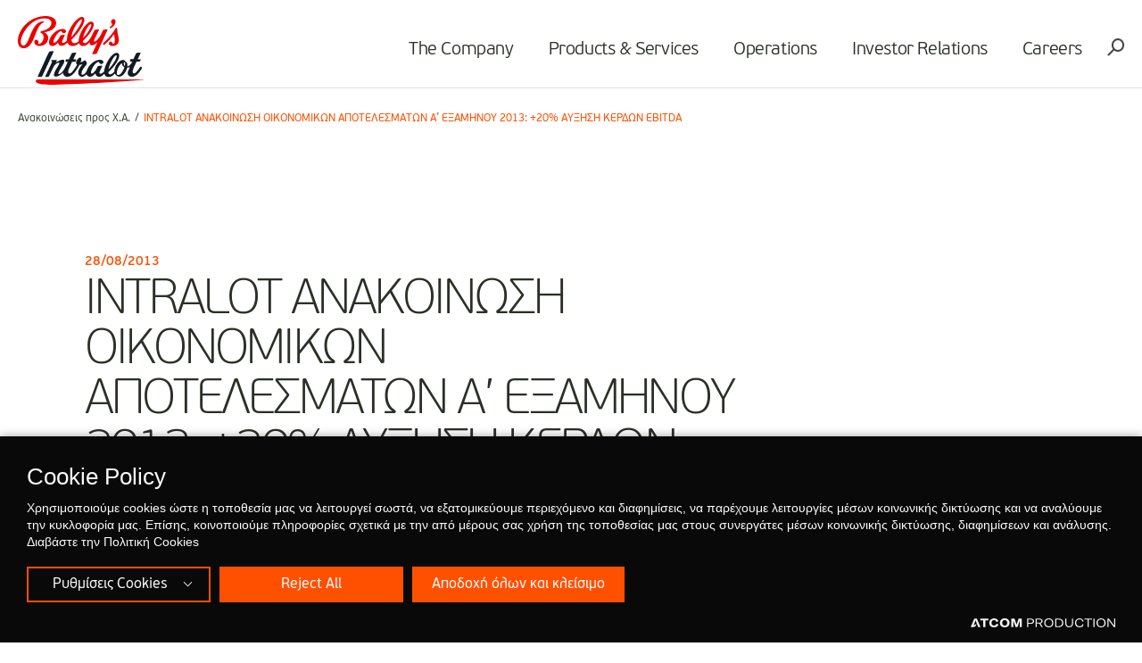

--- FILE ---
content_type: text/html; charset=utf-8
request_url: https://www.intralot.com/gr/athex-announcements/intralot-1h13-financial-results-20-ebitda-increase/
body_size: 7999
content:

<!DOCTYPE html>
<html>
<head>
    <base href="https://www.intralot.com/" />
    <meta charset="utf-8">
    <meta http-equiv="X-UA-Compatible" content="IE=edge,chrome=1">
    <meta name="viewport" content="width=device-width, initial-scale=1.0, maximum-scale=1.0, user-scalable=no" />

    

    <script src="https://cookiemon.atcom.gr/loader.js" data-service="cookiemon" data-customer="98912ea2-8f69-4dfb-ae8d-0aa3615a441c" data-language="gr"></script>




    

    <link href="/Content/Css/Combined.css?v=5XA2n5nIanE_5pq_FsO7wmQfLZ1oOSaJh1z_u9GJztQ1" rel="stylesheet"/>


    



    <title>INTRALOT ΑΝΑΚΟΙΝΩΣΗ ΟΙΚΟΝΟΜΙΚΩΝ ΑΠΟΤΕΛΕΣΜΑΤΩΝ Α’ ΕΞΑΜΗΝΟΥ 2013: +20% ΑΥΞΗΣΗ ΚΕΡΔΩΝ ΕΒΙΤDA</title>




<meta content="index, follow" name="robots" />
<meta content="INTRALOT ΑΝΑΚΟΙΝΩΣΗ ΟΙΚΟΝΟΜΙΚΩΝ ΑΠΟΤΕΛΕΣΜΑΤΩΝ Α’ ΕΞΑΜΗΝΟΥ 2013: +20% ΑΥΞΗΣΗ ΚΕΡΔΩΝ ΕΒΙΤDA" property="og:title" />
<meta content="https://www.intralot.com/gr/athex-announcements/intralot-1h13-financial-results-20-ebitda-increase/" property="og:url" />
<meta content="https://www.intralot.com/images/600x315/files/intralot-logo.jpg" property="og:image" />
<meta content="600" property="og:image:width" />
<meta content="315" property="og:image:height" />
<meta content="INTRALOT ΑΝΑΚΟΙΝΩΣΗ ΟΙΚΟΝΟΜΙΚΩΝ ΑΠΟΤΕΛΕΣΜΑΤΩΝ Α’ ΕΞΑΜΗΝΟΥ 2013: +20% ΑΥΞΗΣΗ ΚΕΡΔΩΝ ΕΒΙΤDA" name="twitter:title" />
<meta content="https://www.intralot.com/images/600x315/files/intralot-logo.jpg" name="twitter:image" />

    <!--Global site tag(gtag.js) - Google Analytics-->
    <script async src="https://www.googletagmanager.com/gtag/js?id=UA-117928365-1"></script>
    <script>
        window.dataLayer = window.dataLayer || [];
        function gtag() { dataLayer.push(arguments); }
        gtag('js', new Date());
        gtag('config', 'UA-117928365-1');
    </script>


    
    <link rel="icon" href="favicon.ico?v=3" />

    <link rel="manifest" href="/Content/favicons/manifest.json">
    


    <script>
        window.require = function (s, fn) { (window[s] = window[s] || []).push(fn); };
        window.define = function (s) {
            if (typeof (window[s]) != 'undefined') {
                for (var i = 0; i < window[s].length; i++) {
                    window[s][i]();
                }
            }
            window[s] = {
                push: function (fn) {
                    fn();
                }
            };
        };
    </script>

</head>

<body class="">

    


    

<div class="outer">
    
<header class="header">
    <div class="wrapper">
        <h1 class="logo"><a href="https://www.intralot.com/gr/"><img src="/Content/Media/logo_intralot.svg" /></a></h1>
        
        <nav class="mainNav">
<div class="mNavTitle"><div class="menuTitle" data-txt="MENU">MENU</div><i class="icon-close closeMenu"></i></div>
<ul>
<li class="hasChild">
<div class="txt"><a class="" href="/the-company/">The Company</a></div>

<div class="subMenu">
<div class="col cls">
<h6><div class="txt"><a class="" href="/the-company/who-we-are/">Who we are</a></div>
</h6>
<ul>
<li><div class="txt"><a class="" href="/the-company/who-we-are/bod-top-management-team/">BoD &amp; Management Team</a></div>
</li>
<li><div class="txt"><a class="" href="/investor-relations/corporate-governance/">Corporate Governance</a></div>
</li>
<li><div class="txt"><a class="" href="/the-company/who-we-are/internal-audit/">Internal Audit</a></div>
</li>
<li><div class="txt"><a class="" href="/the-company/who-we-are/corporate-responsibility/">Sustainability</a></div>
</li>
<li><div class="txt"><a class="" href="/the-company/who-we-are/memberships/">Memberships</a></div>
</li>
<li><div class="txt"><a class="" href="/the-company/who-we-are/certifications/">Certifications</a></div>
</li>
<li><div class="txt"><a class="" href="/the-company/who-we-are/contact-us/">Contact us</a></div>
</li>
</ul>
</div>
<div class="col cls">
<h6><div class="txt"><a class="" href="https://www.intralot.com/newsroom/">Media center</a></div>
</h6>
<ul>
<li><div class="txt"><a class="" href="/newsroom/">Newsroom</a></div>
</li>
<li><div class="txt"><a class="" href="/the-company/media-center/media-kit/">Media Kit</a></div>
</li>
<li><div class="txt"><a class="" href="/articles-and-interviews/">Articles and Interviews</a></div>
</li>
<li><div class="txt"><a class="" href="/event/">Upcoming events</a></div>
</li>
<li><div class="txt"><a class="" href="/the-company/media-center/media-contact/">Media Contact</a></div>
</li>
</ul>
</div>
<div class="col cls">
<h6><div class="txt"><a class="" href="/responsible-gaming/">Responsible gaming</a></div>
</h6>
<ul>
<li><div class="txt"><a class="" href="/responsible-gaming/wla-principles/">WLA Principles</a></div>
</li>
<li><div class="txt"><a class="" href="/responsible-gaming/gaming-technologies/">RG Product Features</a></div>
</li>
</ul>
</div>
</div>
</li>
<li class="hasChild">
<div class="txt"><a class="" href="https://www.intralot.com/products-services">Products &amp; Services</a></div>

<div class="subMenu">
<div class="col cls">
<h6><div class="txt"><a class="" href="/b2c-operations/">B2C Operations</a></div>
</h6>
<ul>
<li><div class="txt"><a class="" href="https://www.intralot.com/b2c-operations/overview">Overview</a></div>
</li>
<li><div class="txt"><a class="" href="https://www.intralot.com/b2c-operations/our-technology">Our Technology</a></div>
</li>
<li><div class="txt"><a class="" href="https://www.intralot.com/b2c-operations/our-products">Our Products</a></div>
</li>
<li><div class="txt"><a class="" href="https://www.intralot.com/b2c-operations/our-brands">Our Brands</a></div>
</li>
</ul>
</div>
<div class="col cls">
<h6><div class="txt"><a class="" href="/lottery-solution/">Lottery Solution</a></div>
</h6>
<ul>
<li><div class="txt"><a class="" href="https://www.intralot.com/lottery-solution/overview-ls/">Overview</a></div>
</li>
<li><div class="txt"><a class="" href="https://www.intralot.com/lottery-solution/lotosx/">LotosX</a></div>
</li>
<li><div class="txt"><a class="" href="https://www.intralot.com/lottery-solution/ilottery/">iLottery</a></div>
</li>
<li><div class="txt"><a class="" href="/lottery-solution/enablers/">Enablers</a></div>
</li>
<li><div class="txt"><a class="" href="/lottery-solution/governance-suite/">Governance Suite</a></div>
</li>
<li><div class="txt"><a class="" href="/lottery-solution/retail-terminals/">Retail Terminals</a></div>
</li>
<li><div class="txt"><a class="" href="/lottery-solution/games/">Lottery Games</a></div>
</li>
</ul>
</div>
<div class="col cls">
<h6><div class="txt"><a class="" href="/betting-solution/">Betting Solution</a></div>
</h6>
<ul>
<li><div class="txt"><a class="" href="https://www.intralot.com/betting-solution/overview-bs/">Overview</a></div>
</li>
<li><div class="txt"><a class="" href="https://www.intralot.com/betting-solution/intralot-orion/">INTRALOT Orion</a></div>
</li>
<li><div class="txt"><a class="" href="/betting-solution/enablers/">Enablers</a></div>
</li>
<li><div class="txt"><a class="" href="/betting-solution/governance-suite-bs/">Governance Suite</a></div>
</li>
<li><div class="txt"><a class="" href="/betting-solution/retail-terminals-bs/">Retail Terminals</a></div>
</li>
<li><div class="txt"><a class="" href="/betting-solution/online-touchpoints/">Online Touchpoints </a></div>
</li>
<li><div class="txt"><a class="" href="/betting-solution/games-suite/">Betting Games</a></div>
</li>
</ul>
</div>
<div class="col cls">
<h6><div class="txt"><a class="" href="/gaming-solution/">Gaming Solution</a></div>
</h6>
<ul>
<li><div class="txt"><a class="" href="/gaming-solution/overview-gs/">Overview</a></div>
</li>
<li><div class="txt"><a class="" href="/gaming-solution/intralot-gms/">INTRALOT GMS </a></div>
</li>
<li><div class="txt"><a class="" href="/gaming-solution/intralot-gls/">INTRALOT GLS </a></div>
</li>
<li><div class="txt"><a class="" href="/gaming-solution/interactive-games/">Interactive Games</a></div>
</li>
</ul>
</div>
<div class="col cls">
<h6><div class="txt"><a class="" href="/digital-transformation/">Digital Transformation</a></div>
</h6>
<ul>
<li><div class="txt"><a class="" href="/digital-transformation/overview-dt/">Overview</a></div>
</li>
<li><div class="txt"><a class="" href="/digital-transformation/lotosx-omni/">LotosX Omni</a></div>
</li>
<li><div class="txt"><a class="" href="/digital-transformation/registered-player/">Registered Player</a></div>
</li>
<li><div class="txt"><a class="" href="/digital-transformation/acquisition/">Acquisition</a></div>
</li>
<li><div class="txt"><a class="" href="/digital-transformation/engagement-retention/">Engagement &amp; Retention</a></div>
</li>
<li><div class="txt"><a class="" href="/digital-transformation/payment-options/">Payment Options</a></div>
</li>
</ul>
</div>
<div class="col cls">
<h6><div class="txt"><a class="" href="/services/">Services</a></div>
</h6>
<ul>
<li><div class="txt"><a class="" href="/services/overview-s/">Overview</a></div>
</li>
<li><div class="txt"><a class="" href="/services/platforms-technology/">Platforms &amp; Technology</a></div>
</li>
<li><div class="txt"><a class="" href="/services/customer-operations/">Customer Operations</a></div>
</li>
<li><div class="txt"><a class="" href="/services/customer-support/">Customer Support</a></div>
</li>
<li><div class="txt"><a class="" href="https://www.intralot.com/services/sports-betting-operations/">Sports Betting Operations</a></div>
</li>
<li><div class="txt"><a class="" href="/services/sales-marketing/">Sales &amp; Marketing</a></div>
</li>
</ul>
</div>
</div>
</li>
<li class="">
<div class="txt"><a class="" href="/map-of-operations/">Operations</a></div>

</li>
<li class="hasChild sml">
<div class="txt"><a class="" href="/investor-relations/">Investor Relations</a></div>

<div class="subMenu">
<ul>
<li><div class="txt"><a class="" href="/investor-relations/acquisition-of-international-interactive-business-of-ballyss/">Acquisition of International Interactive Business of Bally&#39;s</a></div>
</li>
<li><div class="txt"><a class="" href="/investor-relations/financial-results/">Financial Results</a></div>
</li>
<li><div class="txt"><a class="" href="/investor-relations/presentations/">Presentations</a></div>
</li>
<li><div class="txt"><a class="" href="/investor-relations/announcements/">Announcements</a></div>
</li>
<li><div class="txt"><a class="" href="/investor-relations/debt-capital-market-info/">Debt Capital Market Info</a></div>
</li>
<li><div class="txt"><a class="" href="/investor-relations/stock/">Stock Information</a></div>
</li>
<li><div class="txt"><a class="" href="/reports/">Reports</a></div>
</li>
<li><div class="txt"><a class="" href="/investor-relations/contact-us/">Enquiry Form</a></div>
</li>
</ul>
</div>
</li>
<li class="hasChild sml">
<div class="txt"><a class="" href="/the-company/careers/">Careers</a></div>

<div class="subMenu">
<ul>
<li><div class="txt"><a class="" href="/the-company/careers/why-choose-intralot/">Why choose INTRALOT</a></div>
</li>
<li><div class="txt"><a class="" href="/the-company/careers/join-our-talent-pool/">Join our talent pool!</a></div>
</li>
<li><div class="txt"><a class="" href="/the-company/careers/search-our-job-openings-and-apply/">Search our job openings and apply</a></div>
</li>
</ul>
</div>
</li>
</ul>
</nav>

        <div class="rightOpt">
            <div class="burgerIcon"><i class="burger"></i></div>
            
            <div data-id="searchPopup" class="searchIcon openModal icon-search"></div>
        </div>
    </div>
</header>
    



    <main class="innerPage ">
        

<section class="breadcrumb">
    <div class="wrapper">

        <ul>
                <li>
                        <a href="/gr/athex-announcements/" title="Ανακοινώσεις προς Χ.Α.">
                            Ανακοινώσεις προς Χ.Α.
                        </a>
                </li>
                <li>
INTRALOT ΑΝΑΚΟΙΝΩΣΗ ΟΙΚΟΝΟΜΙΚΩΝ ΑΠΟΤΕΛΕΣΜΑΤΩΝ Α’ ΕΞΑΜΗΝΟΥ 2013: +20% ΑΥΞΗΣΗ ΚΕΡΔΩΝ ΕΒΙΤDA                </li>
        </ul>

    </div>
</section>




        
<section class="sect anim-elm animated">
    <div class="main">
        <div class="row withPageNav">
            <div class="wrapper sml">
                <div class="articles innerArt">
                    <article>
                        <time datetime="">
                            28/08/2013
                        </time>
                        <h1 class="line">
                            INTRALOT ΑΝΑΚΟΙΝΩΣΗ ΟΙΚΟΝΟΜΙΚΩΝ ΑΠΟΤΕΛΕΣΜΑΤΩΝ Α’ ΕΞΑΜΗΝΟΥ 2013: +20% ΑΥΞΗΣΗ ΚΕΡΔΩΝ ΕΒΙΤDA
                        </h1>

                        <div class="desc">
                            <div id="main-wrapper">
<div id="main" class="clearfix">
<div id="content" class="column">
<div class="section">
<div id="content-area">
<div id="node-2875" class="node node-type-pressrelease node-promoted clearfix">
<div class="content clearfix">
<p>Η INTRALOT, η ηγέτιδα εταιρεία στον κλάδο των τυχερών παιχνιδιών, ανακοινώνει σήμερα τα οικονομικά αποτελέσματα του Α’ εξαμήνου 2013, σύμφωνα με τα Διεθνή Λογιστικά Πρότυπα.</p>
<p>Ο ενοποιημένος κύκλος εργασιών του Ομίλου INTRALOT ανήλθε σε €717,2 εκατ. στο Α’ εξάμηνο του 2013, έναντι €687,3 εκατ. την αντίστοιχη περυσινή περίοδο, σημειώνοντας αύξηση 4,3%. Τα κέρδη προ φόρων, τόκων και αποσβέσεων (EBITDA) το Α’ εξάμηνο του 2013 αυξήθηκαν κατά 19,9% φτάνοντας τα €97,6 εκατ. από €81,4 εκατ. το αντίστοιχο εξάμηνο του 2012. Tα κέρδη προ φόρων (EBT) διαμορφώθηκαν το Α’ εξάμηνο του 2013 στα €25,7 εκατ. από €29,5 εκατ. το Α’ εξάμηνο του 2012, λόγω αρνητικών συναλλαγματικών διαφορών ύψους €7,6 εκατ. το Α’ εξάμηνο του 2013 σε σύγκριση με θετικές ύψους €3 εκατ. κατά το ίδιο διάστημα του 2012. Τέλος, τα κέρδη μετά από φόρους και δικαιώματα μειοψηφίας&nbsp;διαμορφώθηκαν&nbsp;στα €2,6 εκατ. από €5,5 εκατ. το Α’ εξάμηνο του 2012.</p>
<p>Αναφορικά στη μητρική εταιρεία, ο κύκλος εργασιών μειώθηκε κατά 25,0%, στα €55,6 εκατ. Τα κέρδη προ φόρων, τόκων και αποσβέσεων (EBITDA) μειώθηκαν κατά 7,7% και διαμορφώθηκαν στα €18.9 εκατ. Τέλος, όσον αφορά στα κέρδη μετά από φόρους (EAT), μειώθηκαν κατά 39,5%, στα €11,3 εκατ.</p>
<p>Σχολιάζοντας τα οικονομικά αποτελέσματα A’ εξαμήνου, ο Διευθύνων Σύμβουλος του Ομίλου INTRALOT, κ. Κωνσταντίνος Αντωνόπουλος, δήλωσε: “Είμαστε πολύ ικανοποιημένοι με τα αποτελέσματα Α’ εξαμήνου της INTRALOT, καθώς η Εταιρεία πέτυχε αύξηση πωλήσεων περίπου 4% και συνέχισε την αύξηση των κερδών EBITDA, τα οποία το Α’ εξάμηνο ενισχύθηκαν κατά 20%, παρά την άνιση σύγκριση με την αντίστοιχη περίοδο του 2012 κατά την οποία πραγματοποιήθηκε το ευρωπαϊκό πρωτάθλημα ποδοσφαίρου. Η διαρκής βελτίωση του περιθωρίου EBITDA αντανακλά τη στρατηγική μας για ενίσχυση της κερδοφορίας των υφιστάμενων έργων και τη συνεισφορά των νέων έργων, όπως το σύστημα εποπτείας VLT στη Βικτώρια της Αυστραλίας και το αθλητικό στοίχημα στο Αζερμπαϊτζάν.</p>
<p>Στις αρχές Αυγούστου, η Εταιρεία ολοκλήρωσε με επιτυχία τη διαδικασία έκδοσης 5ετούς ομολόγου ύψους 325 εκατομμυρίων ευρώ, το οποίο βελτιώνει σημαντικά το προφίλ δανεισμού του Ομίλου. Αποφασίσαμε να αυξήσουμε το ποσό της συναλλαγής, από τα 300 εκατ. ευρώ, λόγω της ισχυρής ζήτησης από τους επενδυτές, η οποία οδήγησε σε υπερκάλυψη της έκδοσης κατά τέσσερις φορές.</p>
<p>Όσον αφορά στις πρόσφατες εξελίξεις σχετικά με το χαρτοφυλάκιο των έργων μας, ξεκινώντας με την Ταϊβάν, η κοινοπραξία στην οποία η INTRALOT είναι βασικός μέτοχος επελέγη ως τεχνολογικός πάροχος για επιπλέον 10 έτη από την ChinaTrust Bank, η οποία διαχειρίζεται τη Λοταρία της χώρας. Επιπρόσθετα, στην Ταϊβάν η κοινοπραξία μας επελέγη πρόσφατα να παρέχει τεχνολογία και σχετικές υπηρεσίες αθλητικού στοιχήματος. Στη Νότια Κορέα, η κοινοπραξία NANUM LOTTO, στην οποία συμμετέχει η Εταιρεία, επελέγη ως προτιμητέος ανάδοχος για τη διαχείριση της εθνικής Λοταρίας. Στο Οχάιο, η Λοταρία της Πολιτείας επέκτεινε για επιπλέον 2 έτη τα συμβόλαια διαχείρισης λειτουργίας των συστημάτων της Λοταρίας και διαχείρισης στιγμιαίων λαχείων. Επίσης, η Λοταρία του Οχάιο ανακοίνωσε τη δυνατότητα επέκτασης των υφιστάμενων συμβολαίων μας για δύο επιπλέον έτη έως το 2021. Στην Τασμανία της Αυστραλίας ανανεώσαμε για επιπλέον 5 έτη την άδεια λειτουργίας τυχερών παιχνιδιών στην Πολιτεία, ενώ στην Πολωνία η INTRALOT έλαβε 6ετή άδεια από το πολωνικό Υπουργείο Οικονομικών για τη διοργάνωση και διεξαγωγή στοιχήματος μέσω διαδικτύου. Ακόμα, η Εταιρεία σύναψε πρόσφατα συμφωνία προκειμένου να αποκτήσει επιπλέον ποσοστό συμμετοχής στη Bilyoner, ώστε να αποκτήσει πλειοψηφικό ποσοστό στην εταιρεία. Τέλος, στην Ελλάδα, υπογράψαμε με την ΟΠΑΠ Α.Ε. συμβόλαια για την παροχή του νέου κεντρικού συστήματος και την παροχή υπηρεσιών υποστήριξης και συντήρησης του Οργανισμού και του δικτύου των πρακτορείων του. Επιπλέον, η εταιρεία Ελληνικά Λαχεία Α.Ε., στην οποία συμμετέχει η INTRALOT μαζί με την ΟΠΑΠ Α.Ε. και την Scientific Games, υπέγραψε σύμβαση για τη χορήγηση 12ετούς αποκλειστικής άδειας λειτουργίας του συνόλου των Ελληνικών Κρατικών Λαχείων (Στιγμιαία και Παραδοσιακά). Παράλληλα, η INTRALOT υπέγραψε με την Ελληνικά Λαχεία Α.Ε. σχετικές συμβάσεις προμήθειας.</p>
<p>Κλείνοντας, θα ήθελα να υπογραμμίσω το σταθερό μας στόχο για βελτίωση της κερδοφορίας και των ταμειακών ροών από τα υφιστάμενα έργα, o οποίος υποστηρίζεται από τη διαρκή προσήλωση μας στην ανάπτυξη καινοτομίας, όπως άλλωστε φαίνεται και στις δύο τελευταίες πρωτοποριακές λύσεις που παρουσιάσαμε: τη νέα σειρά διαδραστικών παιχνιδιών “TAPP IT!”, τα οποία σχεδιασμένα να παίζονται στα πρακτορεία των λοταριών ενισχύουν περαιτέρω την εμπειρία του παίκτη και το “Dreamtouch”, το μοναδικό self service τερματικό για την πώληση μίας ευρείας γκάμας παιχνιδιών, το οποίο χάρη στη μεγάλη ενσωματωμένη οθόνη αφής μπορεί να λειτουργήσει και ως μέσο προώθησης των προϊόντων της λοταρίας και προβολής διαφημιστικού και άλλου περιεχομένου.”</p>
<p><strong>INTRALOT</strong></p>
<p>H INTRALOT, εισηγμένη εταιρεία στο Χρηματιστήριο Αθηνών, αποτελεί την πρωτοπόρο εταιρεία ολοκληρωμένων συστημάτων τυχερών παιχνιδιών και διαχείρισης συναλλαγών, καθώς και παροχής νέων παιχνιδιών, υπηρεσιών οργάνωσης αθλητικού στοιχήματος και διαδικτυακών τυχερών παιχνιδιών σε κρατικούς οργανισμούς τυχερών παιχνιδιών παγκοσμίως. Το ευρύ φάσμα προϊόντων &amp; υπηρεσιών της, η τεχνογνωσία της στη διαχείριση παιχνιδιών στοιχημάτων, αριθμολαχείων, racing και video lottery και η προηγμένη τεχνολογία που διαθέτει, προσδίδουν στην INTRALOT ανταγωνιστικό πλεονέκτημα, συμβάλλοντας στην αποδοτικότητα, κερδοφορία και ανάπτυξη των πελατών της. Με παρουσία σε 56 κράτη και πολιτείες, με περισσότερους από 5.500 εργαζομένους και με έσοδα €1,4 δισ. το 2012, η INTRALOT έχει καθιερωθεί στις αγορές και των 5 ηπείρων.<br>&nbsp;</p>
<p>Για περισσότερες πληροφορίες:<br>Κα. Πέρσα Καρτσώλη, Head of Corporate and Public Relations, τηλ. 210 61 56 000, φαξ. 210 61 06 800, email:<span>&nbsp;</span><a href="mailto:kartsoli@intralot.com">kartsoli@intralot.com</a><span>&nbsp;</span>-<span>&nbsp;</span><a href="http://www.intralot.com/">www.intralot.com</a></p>
<p>&nbsp;</p>
</div>
</div>
</div>
</div>
</div>
</div>
</div>
<div id="footer">
<div class="section">
<div class="copyright"></div>
</div>
</div>
                        </div>
                        <div class="sharethis-inline-share-buttons"></div>
                    </article>
                </div>
            </div>

        </div>
    </div>
</section>


    </main>
    
<footer>
    <div class="topSect">
        <div class="wrapper">
            <div class="backToTop">
                <span class="arrow"></span>
                <span class="txt">BACK <br /> TO TOP</span>
            </div>
            
<div class="social">
</div>
            <div class="logo"><a href="https://www.intralot.com/gr/"><img src="/Content/Media/logo_intralot_inverted.svg" /> </a></div>
            <div class="rightClm">
                <nav class="fNav">
                    






<ul>
</ul>

 

 
                    






<ul>
</ul>

 

 
                </nav>
                <div class="finfo">
                    <address>
                        <p><span style="color: #ec0000;"><strong>Bally's Intralot S.A.<br></strong></span><strong>Athens Office</strong><br>19 km, Markopoulou Ave., <br>19 002 Peania - Attica, Greece<br>+30 210 615 6000<br><a href="mailto:info@intralot.com">info@intralot.com</a><br><span><span style="color: #ec0000;"><strong><br><span style="color: #ffffff;">London Office</span></strong></span><br>70 Berners Str., <br>W1T 3NL, London, UK<br><span style="color: #ec0000;"><a href="tel:+442074788100">+44 0207 478 8100</a><strong>&nbsp;</strong></span><br><br>Company's GEMI Number</span><span lang="EL">: 818201000</span></p>
                    </address>
                </div>
            </div>
        </div>
    </div>
    <div class="btmSect">
        <div class="wrapper">
            <div class="col copyright">
                Copyright © 2026 INTRALOT
                



                
                <a class="nvookies__btn" href="">
                    Cookie Settings
                </a>
                
            </div>
            <div class="col right">
                


<div class="logos">
</div>

                <a href="http://www.atcom.gr" target="_blank" class="atcom">
                    <i class="icon-atcom_logo"></i>
                </a>
            </div>
        </div>
    </div>
</footer>


    

</div>



<div id="searchPopup" class="modalwrp searcModal">
    <div class="modal">
        <div class="overlay"></div>
        <i class="icon-close closeModal"></i>
        <div class="modalWrp">
            <div class="modalCnt">
                <h6>
                    What are you looking for?
                </h6>
                <div class="searchInp">
                    <form name="search" action="https://www.intralot.com/gr/">
                        <input class="txt" name="query" type="search" placeholder="Search...">
                        <div class="submit">
                            <i class="icon-search"></i>
                            <input type="submit">
                        </div>
                    </form>
                </div>
                <div class="field-validation-error searhInpError" style="display:none"></div>
                <!-- search results-->
                <div id="autocompleteResults" class="searchResults hide">
                    <div class="wrp">
                    </div>
                </div>
                <!-- search results-->
            </div>
        </div>
    </div>
</div>
<div id="videoMod" class="modalwrp videoModal">
    <div class="modal">
        <div class="overlay stopVideo"></div>
        <div class="modalCnt">
            <i class="icon-close closeModal stopVideo"></i>
            <div class="videoWrp">
                <div class="player" id="videoPlayer"></div>
            </div>
        </div>
    </div>
</div>






    

        <script async src="https://www.intralot.com/Scripts/9DA403D8C179DB504850835C09A009A2/0/Common/Combined.js"></script>
        <script type="text/javascript" src="//platform-api.sharethis.com/js/sharethis.js#property=59d24cbd20f64600117ce956&product=inline-share-buttons"></script><script>
require('Common', function () {
    $(function () {
        $('.searchInp .txt').keyup(function () {
        var val = $(this).val();
        if (val.length >= 3) {
            $('.searhInpError').html('').hide();
            $.ajax({
                url: "https://www.intralot.com/gr/ajax/Atcom.Sites.Intralot.Components.SearchComponent.SearchAutoComplete/",
                data: { term: val },
                type: 'POST',
                success: function (result) {
                    var res = $('.searchResults');
                    res.find('.wrp').html(result);
                    var total = res.find('li').length;
                    if (total > 0) {
                        $('.searchResults').stop().slideDown(function () {
                        var h = res.find('.wrp').height();
                        if (h < 300) { return }
                        res.mCustomScrollbar();
                    });
                    } else {
                        $('.searhInpError').html('No Results Found').show();
                    }
                }
            });
        } else {
            $('.searhInpError').html('Please add at least 3 characters').show();
            $('.searchResults').stop().slideUp();
        }
        });
    });
});
</script>


   

    

<script type="text/javascript" src="/_Incapsula_Resource?SWJIYLWA=719d34d31c8e3a6e6fffd425f7e032f3&ns=1&cb=540664089" async></script></body>
</html>
